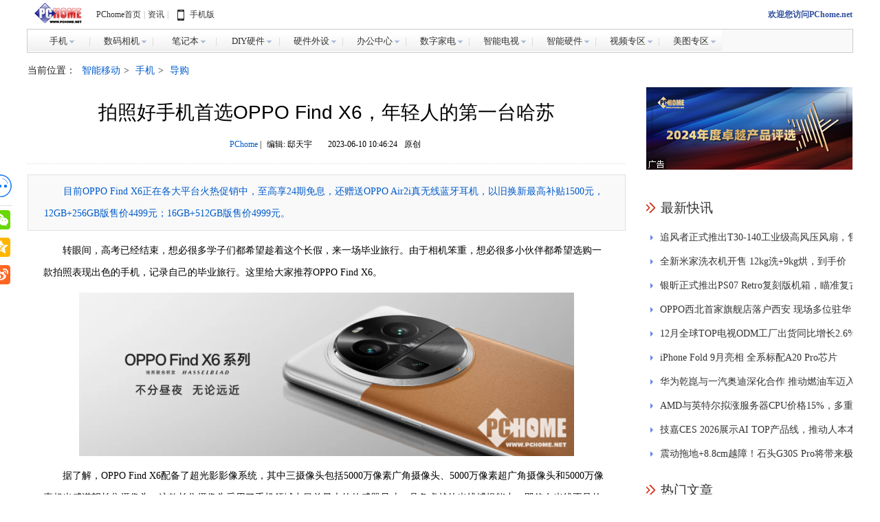

--- FILE ---
content_type: text/html; charset=UTF-8
request_url: http://article.pchome.net/content-2164309.html
body_size: 11253
content:
<!DOCTYPE html>
<html lang="zh-CN">
<head>
<meta charset="utf-8">
<meta name="keywords" content="毕业,旅行,续航,持久,OPPO"/>
<meta name="description" content="目前OPPO Find X6正在各大平台火热促销中，至高享24期免息，还赠送OPPO Air2i真无线蓝牙耳机，以旧换新最高补贴1500元，12GB+256GB版售价4499元；16GB+512GB版售价4999元。"/>
<meta itemprop="name" content="拍照好手机首选OPPO Find X6，年轻人的第一台哈苏-PChome"/>
<meta itemprop="image" content="https://img-cms.pchome.net/article/1k7/gy/2w/rrunss-1uh4.png" />
<meta http-equiv="X-UA-Compatible" content="IE=edge,chrome=1" />
<title>拍照好手机首选OPPO Find X6，年轻人的第一台哈苏-PChome</title>
<link rel="shortcut icon" href="//www.pchome.net/favicon.ico" type="image/x-icon" />
<link rel="stylesheet" type="text/css" href="//static.pchome.net/public/lib/style/global.css">
<link rel="stylesheet" type="text/css" href="//static.pchome.net/pchome/channel/static/cms/2017/css/index.css">
<script src="//static.pchome.net/public/framework/jquery/jquery-1.7.2.min.js"></script><script src="https://static.pchome.net/pchome/static/pc/js/articel_top.js"></script>
<script>
var cyr=1;
  var nodeid = '4';
  var nodeSec = '1';
</script>
<script type="text/javascript">
  var modWidth = 1200;
  function check(){
    var name = document.getElementById("searchWord").value;
    if(name ==  null || name == ''){
      return false;
    }
    return true;
  }
  var commentType=1;
</script>
<script>
  if(/AppleWebKit.*Mobile/i.test(navigator.userAgent) || (/MIDP|SymbianOS|NOKIA|SAMSUNG|LG|NEC|TCL|Alcatel|BIRD|DBTEL|Dopod|PHILIPS|HAIER|LENOVO|MOT-|Nokia|SonyEricsson|SIE-|Amoi|ZTE/.test(navigator.userAgent))) {
    try {
      if(/iPad/i.test(navigator.userAgent) || 0) {}
      else {
        var reg = new RegExp("(/content-)(.*?).html", "gmi");
        var url = window.location.pathname;
        var wapUrl = url.replace(reg, function (m, p1, p2) {
          if(p2.split("-")) {
            var s = p2.split("-");
            var artId = s[0];
          }
          else {
            var artId = p2;
          }
          window.location.href = "//m.pchome.net/article/content-" + artId + ".html";
          return "//m.pchome.net/article/content-" + artId + ".html"
        });
        //window.location.href = wapUrl;
      }
    }
    catch(e) {}
  }
</script>

<base target="_blank">
</head>
<body >
  <div class="commen-nav">
    <script src="//static.pchome.net/public/static/commonTopnav.js?2025"></script>
  </div>

  <div class="ad container-1200 mod_banner" id="tonglan_nav">
    <script src="https://static.pchome.net/pchome/static/api/js/tonglan_nav.js"></script>
    <div class="banner_fix_inner"></div>
  </div>
  <div class="container-1200">
    <div class="article-id clearfix">
      <div class="cms-breadcrumbs fl" id="breadcrumb">
        当前位置：
                                            <a href="/n1_4/s1/1.html" title="智能移动" >智能移动</a>&gt;
                                            <a href="/n2_1/s1/1.html" title="手机" >手机</a>&gt;
                <a href="/n2_1/s5/1.html" title="" >导购</a>
      </div>
      <form class="cms-search" id="search" method="get"  onsubmit="return check()" action="//article.pchome.net/search.html"> <input type="hidden"  value="Search"> <input type="text" name="keywords" value="" onblur=" if( this.value.replace(/[ ]/g,'') == '');this.style.color='#9f9f9f';" onclick=" if( this.value == '关键词')value='';this.style.color='#333';" id="searchWord" style="color: rgb(159, 159, 159);"> <input type="submit" value="搜索" id="searchBtn"> </form>
    </div>
  </div>
  <div class="container-1200 clearfix">
    <div class="content-left">
      <div class="ad  mod_banner">
        <div class="banner_fix_inner"></div>
      </div>
      <div class="ad mod_banner" id="tonglan_title_top">
        <script src="https://static.pchome.net/pchome/static/api/js/articleBanner.js"></script>
        <div class="banner_fix_inner"></div>
      </div>
      <div class="ad mod_banner" id="letter_title_top">

      </div>
      <h1 class="article-h3-sty">拍照好手机首选OPPO Find X6，年轻人的第一台哈苏</h1>
      <div class="ad mod_banner" id="tonglan_title_bottom">
        <div class="banner_fix_inner"></div>
      </div>
      <div class="editor-info">
                <a id="source_baidu" href="//www.pchome.net/" title="PChome" >PChome</a>
                | <span id="editor_baidu">编辑: 邸天宇</span><span> </span> <span id="pubtime_baidu">2023-06-10 10:46:24</span><span id="origin_baidu">原创</span>
              </div>
<!--      <div class="user-do-sth">
        <a class="favorite" href="#">收藏</a>
        <a class="go-comment" href="#s_user" target="_self">抢沙发</a>
      </div>-->

      <div style="width:1px;height:1px;position:absolute;top:0;left:0;z-index:1;opacity:0;overflow:hidden;"><div style="width:360px;height:300px;" ><img src="https://img-cms.pchome.net/article/1k7/gy/2w/rrunss-1uh4.png"></div></div>

      <div class="cms-article-text">
          <div class="article_pip mod_banner" style="margin:0">
              <div class="banner_fix_inner"></div>
          </div>
          <div class="article_pip mod_banner" id="pip_content"  >
              <div class="banner_fix_inner"></div>
          </div>
                <p class="intro">目前OPPO Find X6正在各大平台火热促销中，至高享24期免息，还赠送OPPO Air2i真无线蓝牙耳机，以旧换新最高补贴1500元，12GB+256GB版售价4499元；16GB+512GB版售价4999元。</p>
                <p>转眼间，高考已经结束，想必很多学子们都希望趁着这个长假，来一场毕业旅行。由于相机笨重，想必很多小伙伴都希望选购一款拍照表现出色的手机，记录自己的毕业旅行。这里给大家推荐OPPO Find X6。</p><p style="text-align: center;" class="txt-img"><img src="//img-cms.pchome.net/article/1k7/gw/4l/rrrf7y-say-ori.png?imageView2/2/w/720/q/100"></p><p>据了解，OPPO Find X6配备了超光影影像系统，其中三摄像头包括5000万像素广角摄像头、5000万像素超广角摄像头和5000万像素超光感潜望长焦摄像头。这款长焦摄像头采用了手机领域中目前最大的传感器尺寸，具备卓越的光线捕捉能力。即使在光线不足的夜晚，它依然能够呈现出清晰细腻的画质。尤其拍人像，得益于OPPO与哈苏合作，Find X6支持自然色彩优化，配合人像模式，轻松拍出具有非常梦幻背景虚化的照片，而且人像肤色饱满，色彩好看，整体非常漂亮。</p><p style="text-align: center;" class="txt-img"><img src="//img-cms.pchome.net/article/1k7/gy/2w/rrunsg-m3b-ori.png?imageView2/2/w/720/q/100"></p><p>这一优秀的长焦配置为用户提供了更多的拍摄可能性。无论是远距离的景观摄影还是细致的近景拍摄，OPPO Find X6都能够捕捉到更多的细节，并以出色的画质呈现。在夜间拍摄中，它能够更好地保留细节并减少噪点，让用户可以在低光环境下获得令人满意的照片效果。</p><p>除了拍照能力强悍，OPPO Find X6的续航也十分持久，搭载了4800mAh电池，支持80W超级闪充，充至50%仅需12分钟。此外，OPPO Find X6还支持超低温充电，-20℃极端环境下仍可稳定充电。值得注意的是，OPPO Find X6还支持电池健康引擎，可以减缓电池容量的损耗，使电池充放电循环次数达到1600次，4年使用后电池容量仍剩余80%。</p><p style="text-align: center;" class="txt-img"><img src="//img-cms.pchome.net/article/1k7/gy/2w/rruns9-184j-ori.png?imageView2/2/w/720/q/100"></p><p>性能方面，OPPO Find X6搭载了天玑9200旗舰芯片，并采用了满血版的LPDDR5X内存以及USF 4.0闪存的性能铁三角搭配，可以为用户带来全面流畅的使用体验。</p><p style="text-align: center;" class="txt-img"><img src="//img-cms.pchome.net/article/1k7/gw/4l/rrrf8o-odk-ori.png?imageView2/2/w/720/q/100"></p><p>目前OPPO Find X6正在各大平台火热促销中，至高享24期免息，还赠送OPPO Air2i真无线蓝牙耳机，以旧换新最高补贴1500元，12GB+256GB版售价4499元；16GB+512GB版售价4999元。</p><p>点击下方链接，还可以获得100元优惠券，整体更实惠哦：</p><p><a href="https://taoquan.taobao.com/coupon/unify_apply.htm?sellerId=901409638&amp;activityId=a444384217f544529814535da6338961&amp;toolName=itemCoupon" target="_self">》》》选购连接《《《</a></p>      </div>
                    <div class="article-foot">
        <div class="bdsharebuttonbox">
          <a href="#" class="bds_more" data-cmd="more"></a>
          <a title="分享到微信" href="#" class="bds_weixin" data-cmd="weixin"></a>
          <a title="分享到腾讯微博" href="#" class="bds_tqq" data-cmd="tqq"></a>
          <a title="分享到QQ空间" href="#" class="bds_qzone" data-cmd="qzone"></a>
          <a title="分享到新浪微博" href="#" class="bds_tsina" data-cmd="tsina"></a>
        </div>
              </div>
     <div   id="isComment"></div>
            <div class="ad mod_banner" id="letter_subtitle">
          <div class="banner_fix_inner"></div>
      </div>
      <div class="article-relative">
    <div class="relative-hd clearfix">
        <h4 class="h4-sty">相关阅读</h4>
<!--        <a class="relative-last" href="">最新文章推荐</a>-->
    </div>
    <ul class="article-news-show clearfix">
                                <li>
          <a href="//article.pchome.net/content-2192750.html" title="OPPO西北首家旗舰店落户西安 现场多位驻华外交官打卡">OPPO西北首家旗舰店落户西安 现场多位驻华外交官打卡</a>
        </li>
                                <li>
          <a href="//article.pchome.net/content-2192696.html" title="IDC 2025：OPPO第四季度逆势同比增长达10.2%">IDC 2025：OPPO第四季度逆势同比增长达10.2%</a>
        </li>
                                <li>
          <a href="//article.pchome.net/content-2192566.html" title="小米引领Pro Max潮流 多家厂商在规划相应产品">小米引领Pro Max潮流 多家厂商在规划相应产品</a>
        </li>
                                <li>
          <a href="//article.pchome.net/content-2192503.html" title="网传realme回归OPPO 子品牌主攻差异化打法">网传realme回归OPPO 子品牌主攻差异化打法</a>
        </li>
                                <li>
          <a href="//article.pchome.net/content-2192427.html" title="元旦国补拉动手机销量 OPPO跑赢大盘涨幅第一">元旦国补拉动手机销量 OPPO跑赢大盘涨幅第一</a>
        </li>
                                <li>
          <a href="//article.pchome.net/content-2192415.html" title="两大两小 OPPO Find X9 Ultra传感器规格曝光">两大两小 OPPO Find X9 Ultra传感器规格曝光</a>
        </li>
                                <li>
          <a href="//article.pchome.net/content-2192282.html" title="OPPO Find X9 Pro获得PChome2025卓越影像手机奖项">OPPO Find X9 Pro获得PChome2025卓越影像手机奖项</a>
        </li>
                                <li>
          <a href="//article.pchome.net/content-2192291.html" title="ColorOS 16获得PChome2025卓越用户口碑手机系统">ColorOS 16获得PChome2025卓越用户口碑手机系统</a>
        </li>
                                <li>
          <a href="//article.pchome.net/content-2192295.html" title="OPPO Reno15 Pro获得PChome2025卓越人气手机奖项">OPPO Reno15 Pro获得PChome2025卓越人气手机奖项</a>
        </li>
            </ul>
</div>
      <div class="cms-comment" id="s_user" style="display: none">
        <div class="cms-comment-hd clearfix">
          <h3>网友评论</h3>
<!--          <a class="cms-comment-more" href="#">共<em>2</em>条评论，查看全部</a>-->
        </div>
        <div style="margin-top:1%">
        </div>
      </div>
      <div class="relative-hd clearfix">
    <h4 class="h4-sty">每日精选</h4>
</div>
      <ul id="mrjx" class="cms-list">
                <li class="list-show clearfix">
          <a class="pic" href="//article.pchome.net/content-2192605.html"><img src="https://img-cms.pchome.net/article/1ka/34/29/t4k686-21tz.png?imageMogr2/thumbnail/180x120!"> </a>
          <div class="info">
            <h3>
              <a href="//article.pchome.net/content-2192605.html">PC鲜辣报：英伟达Rubin架构正式投产，硬件市场迎来倒退</a>
            </h3>
            <p>一年一度的CES大会在上周正式到来，英伟达正式开启Rubin架构时代，RTX 50 Super搁置并计划复产RTX 3060。并且AMD采取重启AM4平台及Ryzen 5000系列策略，整体呈现了AI大幅度升级、消费级硬件则倒退的格局。</p>
            <div class="info-show clearfix"> 
                              <span class="tag">标签：
                                                                                                    <a href="/kw/1.html?kw=%E8%8B%B1%E4%BC%9F">英伟</a>|
                                                                                <a href="/kw/1.html?kw=Rubin">Rubin</a>|
                                                                                <a href="/kw/1.html?kw=RTX3060">RTX3060</a>|
                                                                                <a href="/kw/1.html?kw=AMD">AMD</a>|
                                    </span>   
                            <span class="time">2026-01-12</span>
              <div class="comment-share">
<!--                <a class="comment" href="#">99</a>-->
<!--                <div class="bdsharebuttonbox">
                  <a href="#" class="bds_more" data-cmd="more"></a>
                </div>-->
              </div>
            </div>
          </div>
        </li>
                <li class="list-show clearfix">
          <a class="pic" href="//article.pchome.net/content-2192606.html"><img src="https://img-cms.pchome.net/article/1ka/34/2k/t4k9fy-1jrp.png?imageMogr2/thumbnail/180x120!"> </a>
          <div class="info">
            <h3>
              <a href="//article.pchome.net/content-2192606.html">内存涨价冲击太大 魅族22 Air已取消上市计划</a>
            </h3>
            <p>魅族科技在成都举办的一场魅友活动中表示，由于内存的大幅上涨，已经对手机商业计划造成了巨大的冲击，导致魅族22 Air取消上市计划。</p>
            <div class="info-show clearfix"> 
                              <span class="tag">标签：
                                                                                                    <a href="/kw/1.html?kw=%E9%AD%85%E6%97%8F">魅族</a>|
                                                                                <a href="/kw/1.html?kw=%E9%AD%85%E6%97%8F22Air">魅族22Air</a>|
                                                                                <a href="/kw/1.html?kw=%E5%8F%96%E6%B6%88">取消</a>|
                                    </span>   
                            <span class="time">2026-01-12</span>
              <div class="comment-share">
<!--                <a class="comment" href="#">99</a>-->
<!--                <div class="bdsharebuttonbox">
                  <a href="#" class="bds_more" data-cmd="more"></a>
                </div>-->
              </div>
            </div>
          </div>
        </li>
                <li class="list-show clearfix">
          <a class="pic" href="//article.pchome.net/content-2192607.html"><img src="https://img-cms.pchome.net/article/1ka/34/2n/t4kao0-1573.png?imageMogr2/thumbnail/180x120!"> </a>
          <div class="info">
            <h3>
              <a href="//article.pchome.net/content-2192607.html">春节前推出 荣耀Magic8 RSR保时捷设计爆料</a>
            </h3>
            <p>荣耀Magic8 RSR保时捷设计的核心配置遭到曝光，从规格信息来看，这款荣耀影像旗舰在影像、性能、续航等方面均十分出色。预计该机将在春节前推出。</p>
            <div class="info-show clearfix"> 
                              <span class="tag">标签：
                                                                                                    <a href="/kw/1.html?kw=%E8%8D%A3%E8%80%80">荣耀</a>|
                                                                                <a href="/kw/1.html?kw=%E8%8D%A3%E8%80%80Magic8RSR">荣耀Magic8RSR</a>|
                                                                                <a href="/kw/1.html?kw=%E4%BF%9D%E6%97%B6%E6%8D%B7%E8%AE%BE%E8%AE%A1">保时捷设计</a>|
                                    </span>   
                            <span class="time">2026-01-12</span>
              <div class="comment-share">
<!--                <a class="comment" href="#">99</a>-->
<!--                <div class="bdsharebuttonbox">
                  <a href="#" class="bds_more" data-cmd="more"></a>
                </div>-->
              </div>
            </div>
          </div>
        </li>
                <li class="list-show clearfix">
          <a class="pic" href="//article.pchome.net/content-2192609.html"><img src="https://img-cms.pchome.net/article/1ka/34/2u/t4kbze-rsk.png?imageMogr2/thumbnail/180x120!"> </a>
          <div class="info">
            <h3>
              <a href="//article.pchome.net/content-2192609.html">火龙卷土重来 高通正与三星洽谈2nm工艺代工</a>
            </h3>
            <p>高通首席执行官克里斯蒂亚诺·安蒙表示，高通正与三星洽谈2nm工艺芯片代工事宜。</p>
            <div class="info-show clearfix"> 
                              <span class="tag">标签：
                                                                                                    <a href="/kw/1.html?kw=%E9%AB%98%E9%80%9A">高通</a>|
                                                                                <a href="/kw/1.html?kw=%E9%AA%81%E9%BE%998Gen6">骁龙8Gen6</a>|
                                                                                <a href="/kw/1.html?kw=%E4%B8%89%E6%98%9F">三星</a>|
                                                                                <a href="/kw/1.html?kw=2nm">2nm</a>|
                                    </span>   
                            <span class="time">2026-01-12</span>
              <div class="comment-share">
<!--                <a class="comment" href="#">99</a>-->
<!--                <div class="bdsharebuttonbox">
                  <a href="#" class="bds_more" data-cmd="more"></a>
                </div>-->
              </div>
            </div>
          </div>
        </li>
                <li class="list-show clearfix">
          <a class="pic" href="//article.pchome.net/content-2192610.html"><img src="https://img-cms.pchome.net/article/1ka/34/2w/t4kcv8-jlb.png?imageMogr2/thumbnail/180x120!"> </a>
          <div class="info">
            <h3>
              <a href="//article.pchome.net/content-2192610.html">因国补额度短缺 2025中国电视整机出货量创下16年新低</a>
            </h3>
            <p>洛图科技表示，2025年，中国电视市场最大的影响因素是“国补”政策。国补政策至2025年第三季度，因额度短缺，刺激效果退坡。</p>
            <div class="info-show clearfix"> 
                              <span class="tag">标签：
                                                                                                    <a href="/kw/1.html?kw=%E7%94%B5%E8%A7%86">电视</a>|
                                                                                <a href="/kw/1.html?kw=MiniLED">MiniLED</a>|
                                    </span>   
                            <span class="time">2026-01-12</span>
              <div class="comment-share">
<!--                <a class="comment" href="#">99</a>-->
<!--                <div class="bdsharebuttonbox">
                  <a href="#" class="bds_more" data-cmd="more"></a>
                </div>-->
              </div>
            </div>
          </div>
        </li>
                <li class="list-show clearfix">
          <a class="pic" href="//article.pchome.net/content-2192611.html"><img src="https://img-cms.pchome.net/article/1ka/34/2w/t4kcx1-16on.png?imageMogr2/thumbnail/180x120!"> </a>
          <div class="info">
            <h3>
              <a href="//article.pchome.net/content-2192611.html">iPhone 4翻红需求暴增1000% 只为拍照氛围感</a>
            </h3>
            <p>据外媒报道称，苹果在十几年前推出的iPhone 4手机突然翻红，该机需求量暴增1000%，已经成为很多年轻人的时髦产品。</p>
            <div class="info-show clearfix"> 
                              <span class="tag">标签：
                                                                                                    <a href="/kw/1.html?kw=%E8%8B%B9%E6%9E%9C">苹果</a>|
                                                                                <a href="/kw/1.html?kw=iPhone4">iPhone4</a>|
                                                                                <a href="/kw/1.html?kw=%E6%8B%8D%E7%85%A7">拍照</a>|
                                    </span>   
                            <span class="time">2026-01-12</span>
              <div class="comment-share">
<!--                <a class="comment" href="#">99</a>-->
<!--                <div class="bdsharebuttonbox">
                  <a href="#" class="bds_more" data-cmd="more"></a>
                </div>-->
              </div>
            </div>
          </div>
        </li>
                <li class="list-show clearfix">
          <a class="pic" href="//article.pchome.net/content-2192612.html"><img src="https://img-cms.pchome.net/article/1ka/34/2x/t4kdjj-uct.png?imageMogr2/thumbnail/180x120!"> </a>
          <div class="info">
            <h3>
              <a href="//article.pchome.net/content-2192612.html">2月25日推出 三星Galaxy S26系列发布时间确认</a>
            </h3>
            <p>爆料者Evan Blass曾透露，三星Galaxy S26系列新品Unpacked活动，将会在2026年2月25日举行。</p>
            <div class="info-show clearfix"> 
                              <span class="tag">标签：
                                                                                                    <a href="/kw/1.html?kw=%E4%B8%89%E6%98%9F">三星</a>|
                                                                                <a href="/kw/1.html?kw=GalaxyS26">GalaxyS26</a>|
                                                                                <a href="/kw/1.html?kw=%E5%8F%91%E5%B8%83">发布</a>|
                                    </span>   
                            <span class="time">2026-01-12</span>
              <div class="comment-share">
<!--                <a class="comment" href="#">99</a>-->
<!--                <div class="bdsharebuttonbox">
                  <a href="#" class="bds_more" data-cmd="more"></a>
                </div>-->
              </div>
            </div>
          </div>
        </li>
                <li class="list-show clearfix">
          <a class="pic" href="//article.pchome.net/content-2192613.html"><img src="https://img-cms.pchome.net/article/1ka/34/36/t4kfyw-k67.png?imageMogr2/thumbnail/180x120!"> </a>
          <div class="info">
            <h3>
              <a href="//article.pchome.net/content-2192613.html">苹果iPhone Fold爆料汇总 主打无折痕视觉体验</a>
            </h3>
            <p>苹果首款折叠屏手机iPhone Fold，近期再添新爆料。多方信息显示，该机有望于2026年秋季亮相，搭载7.76英寸内屏，并使用液态金属铰链，起售价预计不低于2000美元。</p>
            <div class="info-show clearfix"> 
                              <span class="tag">标签：
                                                                                                    <a href="/kw/1.html?kw=%E8%8B%B9%E6%9E%9C">苹果</a>|
                                                                                <a href="/kw/1.html?kw=iPhoneFold">iPhoneFold</a>|
                                                                                <a href="/kw/1.html?kw=%E6%8A%98%E5%8F%A0%E5%B1%8F">折叠屏</a>|
                                    </span>   
                            <span class="time">2026-01-12</span>
              <div class="comment-share">
<!--                <a class="comment" href="#">99</a>-->
<!--                <div class="bdsharebuttonbox">
                  <a href="#" class="bds_more" data-cmd="more"></a>
                </div>-->
              </div>
            </div>
          </div>
        </li>
                <li class="list-show clearfix">
          <a class="pic" href="//article.pchome.net/content-2192614.html"><img src="https://img-cms.pchome.net/article/1ka/34/3c/t4kgj2-irx.png?imageMogr2/thumbnail/180x120!"> </a>
          <div class="info">
            <h3>
              <a href="//article.pchome.net/content-2192614.html">CES 2026：九号全新E-Bike电助力自行车新品亮相</a>
            </h3>
            <p>九号公司作为全球创新个人交通和服务机器人行业的创新主力军，再次参展CES，仍聚焦“创新个人交通”和“服务机器人”两大核心业务。</p>
            <div class="info-show clearfix"> 
                              <span class="tag">标签：
                                                                                                    <a href="/kw/1.html?kw=%E4%B9%9D%E5%8F%B7%E5%85%AC%E5%8F%B8">九号公司</a>|
                                                                                <a href="/kw/1.html?kw=CES">CES</a>|
                                    </span>   
                            <span class="time">2026-01-12</span>
              <div class="comment-share">
<!--                <a class="comment" href="#">99</a>-->
<!--                <div class="bdsharebuttonbox">
                  <a href="#" class="bds_more" data-cmd="more"></a>
                </div>-->
              </div>
            </div>
          </div>
        </li>
                <li class="list-show clearfix">
          <a class="pic" href="//article.pchome.net/content-2192615.html"><img src="https://img-cms.pchome.net/article/1ka/34/3d/t4kgze-1gc0.png?imageMogr2/thumbnail/180x120!"> </a>
          <div class="info">
            <h3>
              <a href="//article.pchome.net/content-2192615.html">微星 RTX 5090 LIGHTNING系列显卡预计包含多个版本</a>
            </h3>
            <p>​根据前几日的的报道，微星RTX 5090 LIGHTNING系列超旗舰显卡产品线时隔七年回归，同时这款显卡于2026年1月6日在CES 2026正式发布，搭载NVIDIA最新Blackwell架构，主打极限超频性能与豪华堆料。</p>
            <div class="info-show clearfix"> 
                              <span class="tag">标签：
                                                                                                    <a href="/kw/1.html?kw=%E5%BE%AE%E6%98%9F">微星</a>|
                                                                                <a href="/kw/1.html?kw=5090">5090</a>|
                                                                                <a href="/kw/1.html?kw=LIGHTNING">LIGHTNING</a>|
                                    </span>   
                            <span class="time">2026-01-12</span>
              <div class="comment-share">
<!--                <a class="comment" href="#">99</a>-->
<!--                <div class="bdsharebuttonbox">
                  <a href="#" class="bds_more" data-cmd="more"></a>
                </div>-->
              </div>
            </div>
          </div>
        </li>
              </ul>
<a class="open_detail">点击查看更多</a>    </div>
    <div class="content-right">
      <!--广告-->
      <div class="ad mod_banner" style="margin-bottom: 30px;" id="sky_big_right">
        <script src="https://static.pchome.net/pchome/static/api/js/letter_subtitle.js?v=1.0"></script>
        <div class="banner_fix_inner"></div>
      </div>

            <!--热门文章排行榜-->
      <!--      -->
      <!--软件-->
      <div class="w-right-newsflash">
  <h2 class="w-currency">最新快讯</h2>
  <div class="w-flash-con">
    <ul class="w-flash-con-lis">
            <li>
        <a href="//article.pchome.net/content-2192754.html" title="追风者正式推出T30-140工业级高风压风扇，售价249元">追风者正式推出T30-140工业级高风压风扇，售价249元</a>
      </li>
            <li>
        <a href="//article.pchome.net/content-2192752.html" title="全新米家洗衣机开售 12kg洗+9kg烘，到手价3528元">全新米家洗衣机开售 12kg洗+9kg烘，到手价3528元</a>
      </li>
            <li>
        <a href="//article.pchome.net/content-2192751.html" title="银昕正式推出PS07 Retro复刻版机箱，瞄准复古市场">银昕正式推出PS07 Retro复刻版机箱，瞄准复古市场</a>
      </li>
            <li>
        <a href="//article.pchome.net/content-2192750.html" title="OPPO西北首家旗舰店落户西安 现场多位驻华外交官打卡">OPPO西北首家旗舰店落户西安 现场多位驻华外交官打卡</a>
      </li>
            <li>
        <a href="//article.pchome.net/content-2192749.html" title="12月全球TOP电视ODM工厂出货同比增长2.6%">12月全球TOP电视ODM工厂出货同比增长2.6%</a>
      </li>
            <li>
        <a href="//article.pchome.net/content-2192748.html" title="iPhone Fold 9月亮相 全系标配A20 Pro芯片">iPhone Fold 9月亮相 全系标配A20 Pro芯片</a>
      </li>
            <li>
        <a href="//article.pchome.net/content-2192747.html" title="华为乾崑与一汽奥迪深化合作 推动燃油车迈入全栈智能化时代">华为乾崑与一汽奥迪深化合作 推动燃油车迈入全栈智能化时代</a>
      </li>
            <li>
        <a href="//article.pchome.net/content-2192744.html" title="AMD与英特尔拟涨服务器CPU价格15%，多重因素成主因">AMD与英特尔拟涨服务器CPU价格15%，多重因素成主因</a>
      </li>
            <li>
        <a href="//article.pchome.net/content-2192742.html" title="技嘉CES 2026展示AI TOP产品线，推动人本本地AI生态">技嘉CES 2026展示AI TOP产品线，推动人本本地AI生态</a>
      </li>
            <li>
        <a href="//article.pchome.net/content-2192740.html" title="震动拖地+8.8cm越障！石头G30S Pro将带来极致清洁体验">震动拖地+8.8cm越障！石头G30S Pro将带来极致清洁体验</a>
      </li>
          </ul>
  </div>
</div>

<div class="w-right-rank">
  <div class="w-hottext">
    <h2 class="w-currency">热门文章</h2>
    <div class="w-currency-con">
      <ul>
        <li class="w-currency-lis1 w-currency-slide">
          <a href="https://article.pchome.net/content-2189813.html">
            <em class="w-hot-text1"></em>
            <img src="//img-cms.pchome.net/publish/1k9/uv/4v/t1e3dr-ucu.jpg" alt=""/>
            <span>
                                <p>英特尔Panther Lake揭秘</p>
                                </span>
          </a>
        </li>
        <li class="w-currency-lis2 w-currency-slide">
          <a href="https://article.pchome.net/content-2185983.html">
            <em class="w-hot-text2"></em>
            <img src="//img-cms.pchome.net/publish/1k9/ec/52/ss6nfr-1vh7.png" alt=""/>
            <span>
                                <p>DLSS“拼好帧”有啥副作用？</p>
                                </span>
          </a>
        </li>
                <li class="w-currency-other">
          <a href="//article.pchome.net/content-2192603.html" class="w-currency-pic">
            <em class="w-hot-text3"></em>
            <img src="https://img-cms.pchome.net/article/1ka/33/5e/t4j7dn-1947.jpg?x-oss-process=image/format,jpg/quality,q_80" alt=""/>
          </a>
          <div class="w-hot-text">
            <h2><a href="//article.pchome.net/content-2192603.html">完美笔电来了！第三代英特尔酷睿Ultra加速PC产业结构化升级</a></h2>
            <span>2026-01-11</span>
          </div>
        </li>
                <li class="w-currency-other">
          <a href="//article.pchome.net/content-2192298.html" class="w-currency-pic">
            <em class="w-hot-text4"></em>
            <img src="https://img-cms.pchome.net/article/1k9/y6/4i/t3wpw3-171r.jpg?x-oss-process=image/format,jpg/quality,q_80" alt=""/>
          </a>
          <div class="w-hot-text">
            <h2><a href="//article.pchome.net/content-2192298.html">好屏配圆键，效率超在线 WIKO Hi MateBook 14锐龙版评测</a></h2>
            <span>2025-12-31</span>
          </div>
        </li>
                <li class="w-currency-other">
          <a href="//article.pchome.net/content-2192311.html" class="w-currency-pic">
            <em class="w-hot-text5"></em>
            <img src="https://img-cms.pchome.net/article/1k9/y6/5a/t3wxgx-1mwr.png?x-oss-process=image/format,jpg/quality,q_80" alt=""/>
          </a>
          <div class="w-hot-text">
            <h2><a href="//article.pchome.net/content-2192311.html">2025年笔记本电脑行业回顾：AI PC规模化落地</a></h2>
            <span>2025-12-31</span>
          </div>
        </li>
                <li class="w-currency-other">
          <a href="//article.pchome.net/content-2192297.html" class="w-currency-pic">
            <em class="w-hot-text6"></em>
            <img src="https://img-cms.pchome.net/article/1k9/y6/4g/t3wp4i-1b00.jpg?x-oss-process=image/format,jpg/quality,q_80" alt=""/>
          </a>
          <div class="w-hot-text">
            <h2><a href="//article.pchome.net/content-2192297.html">新年购机不踩雷：学习、办公都合适的华为MateBook推荐</a></h2>
            <span>2025-12-30</span>
          </div>
        </li>
                <li class="w-currency-other">
          <a href="//article.pchome.net/content-2192189.html" class="w-currency-pic">
            <em class="w-hot-text7"></em>
            <img src="https://img-cms.pchome.net/article/1k9/y1/5z/t3nvx1-1nyq.jpg?x-oss-process=image/format,jpg/quality,q_80" alt=""/>
          </a>
          <div class="w-hot-text">
            <h2><a href="//article.pchome.net/content-2192189.html">年终复盘不用愁，鸿蒙电脑让高效贯穿每一刻</a></h2>
            <span>2025-12-25</span>
          </div>
        </li>
                <li class="w-currency-other">
          <a href="//article.pchome.net/content-2191888.html" class="w-currency-pic">
            <em class="w-hot-text8"></em>
            <img src="https://img-cms.pchome.net/article/1k9/xv/5a/t3cjyw-1bz9.png?x-oss-process=image/format,jpg/quality,q_80" alt=""/>
          </a>
          <div class="w-hot-text">
            <h2><a href="//article.pchome.net/content-2191888.html">2025年末换机怎么选？一文看懂华为MateBook如何适配</a></h2>
            <span>2025-12-19</span>
          </div>
        </li>
                <li class="w-currency-other">
          <a href="//article.pchome.net/content-2191669.html" class="w-currency-pic">
            <em class="w-hot-text9"></em>
            <img src="https://img-cms.pchome.net/article/1k9/xo/50/t2zik7-1ekw.png?x-oss-process=image/format,jpg/quality,q_80" alt=""/>
          </a>
          <div class="w-hot-text">
            <h2><a href="//article.pchome.net/content-2191669.html">颜值即正义！从香氛到极简旗舰笔记本选购指南</a></h2>
            <span>2025-12-12</span>
          </div>
        </li>
              </ul>
    </div>
  </div>
</div>

<div class="s_hot_soft" style="display: none;">
    <h2 class="w-currency">最新游戏</h2><!---hotapp2-->
  <div class="s_hot_softList">
    <ul class="s_show_dis">
            <li>
        <a href="https://www.pchome.net/games/576375.html" title="死亡之岛中文版" >
          <img src="https://img-download.pchpic.net/download/1ka/3a/50/t4w161-x9h.png" alt="死亡之岛中文版" >
          <p>死亡之岛中文版</p>
        </a>
      </li>
            <li>
        <a href="https://www.pchome.net/games/576374.html" title="街行冒险" >
          <img src="https://img-download.pchpic.net/download/1ka/3a/4v/t4w120-t02.jpg" alt="街行冒险" >
          <p>街行冒险</p>
        </a>
      </li>
            <li>
        <a href="https://www.pchome.net/games/576373.html" title="高校少女模拟器中文版" >
          <img src="https://img-download.pchpic.net/download/1ka/3a/4v/t4w0xp-195m.png" alt="高校少女模拟器中文版" >
          <p>高校少女模拟器中文版</p>
        </a>
      </li>
            <li>
        <a href="https://www.pchome.net/games/576372.html" title="房屋设计师完整版" >
          <img src="https://img-download.pchpic.net/download/1ka/3a/4v/t4w0sn-21s9.png" alt="房屋设计师完整版" >
          <p>房屋设计师完整版</p>
        </a>
      </li>
            <li>
        <a href="https://www.pchome.net/games/576371.html" title="统治战争(Domination)" >
          <img src="https://img-download.pchpic.net/download/1ka/3a/4v/t4w0nx-xd1.png" alt="统治战争(Domination)" >
          <p>统治战争(Domination)</p>
        </a>
      </li>
            <li>
        <a href="https://www.pchome.net/games/576370.html" title="英雄冲啊(Will Hero)" >
          <img src="https://img-download.pchpic.net/download/1ka/3a/4u/t4w0id-qe8.png" alt="英雄冲啊(Will Hero)" >
          <p>英雄冲啊(Will Hero)</p>
        </a>
      </li>
            <li>
        <a href="https://www.pchome.net/games/576369.html" title="节奏赛车最新版(Beat Racing)" >
          <img src="https://img-download.pchpic.net/download/1ka/3a/4u/t4w0df-1v4e.png" alt="节奏赛车最新版(Beat Racing)" >
          <p>节奏赛车最新版(Beat Racing)</p>
        </a>
      </li>
            <li>
        <a href="https://www.pchome.net/games/576368.html" title="火柴人僵尸射手(Stick vs Zombies)" >
          <img src="https://img-download.pchpic.net/download/1ka/3a/4u/t4w08u-9im.png" alt="火柴人僵尸射手(Stick vs Zombies)" >
          <p>火柴人僵尸射手(Stick vs Zombies)</p>
        </a>
      </li>
            <li>
        <a href="https://www.pchome.net/games/576367.html" title="时尚商店大亨(Fashion Shop)" >
          <img src="https://img-download.pchpic.net/download/1ka/3a/4t/t4vzx8-1ktg.png" alt="时尚商店大亨(Fashion Shop)" >
          <p>时尚商店大亨(Fashion Shop)</p>
        </a>
      </li>
            <li>
        <a href="https://www.pchome.net/games/576366.html" title="篮球战役(Basketball Battle)" >
          <img src="https://img-download.pchpic.net/download/1ka/3a/4t/t4vzqp-kp2.png" alt="篮球战役(Basketball Battle)" >
          <p>篮球战役(Basketball Battle)</p>
        </a>
      </li>
            <li>
        <a href="https://www.pchome.net/games/576365.html" title="独自生活3(LivingAlone3)" >
          <img src="https://img-download.pchpic.net/download/1ka/3a/4s/t4vzl7-jmp.png" alt="独自生活3(LivingAlone3)" >
          <p>独自生活3(LivingAlone3)</p>
        </a>
      </li>
            <li>
        <a href="https://www.pchome.net/games/576364.html" title="命运圣契少女的羁绊" >
          <img src="https://img-download.pchpic.net/download/1ka/3a/4s/t4vzdp-s1k.png" alt="命运圣契少女的羁绊" >
          <p>命运圣契少女的羁绊</p>
        </a>
      </li>
          </ul>
  </div>
</div>


<div class="s_hot_soft" style="display: none;">
  <h2 class="w-currency">最新软件</h2>
  <div class="s_hot_softList">
    <ul class="s_show_dis">
	            <li>
        <a href="https://download.pchome.net/game/569409.html" title="知到app" >
          <img src="https://img-download.pchpic.net/download/1k6/jz/2n/rb2w6b-1wsc.png" alt="知到app" >
          <p>知到app</p>
        </a>
      </li>
            <li>
        <a href="https://download.pchome.net/game/562618.html" title="TikTok Lite" >
          <img src="https://img-download.pchpic.net/download/1k9/ea/41/ss2ol2-zhk.png" alt="TikTok Lite" >
          <p>TikTok Lite</p>
        </a>
      </li>
            <li>
        <a href="https://download.pchome.net/game/559438.html" title="MT管理器最新版" >
          <img src="https://img-download.pchpic.net/download/1k9/8v/51/sp78f3-1n22.png" alt="MT管理器最新版" >
          <p>MT管理器最新版</p>
        </a>
      </li>
            <li>
        <a href="https://download.pchome.net/game/556130.html" title="小红书海外版(REDnote)" >
          <img src="https://img-download.pchpic.net/download/1k9/36/3z/slwfi3-12br.png" alt="小红书海外版(REDnote)" >
          <p>小红书海外版(REDnote)</p>
        </a>
      </li>
            <li>
        <a href="https://download.pchome.net/game/556083.html" title="气象计算" >
          <img src="https://img-download.pchpic.net/download/1k9/36/2d/slvzvr-ev9.png" alt="气象计算" >
          <p>气象计算</p>
        </a>
      </li>
            <li>
        <a href="https://download.pchome.net/game/556080.html" title="精准测距仪大师" >
          <img src="https://img-download.pchpic.net/download/1k9/36/2d/slvzo2-vv2.png" alt="精准测距仪大师" >
          <p>精准测距仪大师</p>
        </a>
      </li>
            <li>
        <a href="https://download.pchome.net/game/555951.html" title="作业帮家长版新版本" >
          <img src="https://img-download.pchpic.net/download/1k9/32/4u/slp9q8-pjz.png" alt="作业帮家长版新版本" >
          <p>作业帮家长版新版本</p>
        </a>
      </li>
            <li>
        <a href="https://download.pchome.net/game/555922.html" title="剪映老版本11.9(CapCut)" >
          <img src="https://img-download.pchpic.net/download/1k9/32/41/slp1q8-1wql.png" alt="剪映老版本11.9(CapCut)" >
          <p>剪映老版本11.9(CapCut)</p>
        </a>
      </li>
            <li>
        <a href="https://download.pchome.net/game/555918.html" title="英孚教育" >
          <img src="https://img-download.pchpic.net/download/1k9/32/3y/slp0k3-kd7.png" alt="英孚教育" >
          <p>英孚教育</p>
        </a>
      </li>
            <li>
        <a href="https://download.pchome.net/game/555899.html" title="万师傅师傅版" >
          <img src="https://img-download.pchpic.net/download/1k9/32/2u/slop9o-21n3.png" alt="万师傅师傅版" >
          <p>万师傅师傅版</p>
        </a>
      </li>
            <li>
        <a href="https://download.pchome.net/game/555896.html" title="繁花剧场" >
          <img src="https://img-download.pchpic.net/download/1k9/32/2s/sloodu-13wp.jpg" alt="繁花剧场" >
          <p>繁花剧场</p>
        </a>
      </li>
            <li>
        <a href="https://download.pchome.net/game/555894.html" title="起点读书国际版(Webnovel)" >
          <img src="https://img-download.pchpic.net/download/1k9/32/2n/sloo2q-1zr1.png" alt="起点读书国际版(Webnovel)" >
          <p>起点读书国际版(Webnovel)</p>
        </a>
      </li>
            <li>
        <a href="https://download.pchome.net/game/533556.html" title="豆包人工智能助手" >
          <img src="https://img-download.pchpic.net/download/1k8/gs/3g/sadgzq-21x6.jpg" alt="豆包人工智能助手" >
          <p>豆包人工智能助手</p>
        </a>
      </li>
            <li>
        <a href="https://download.pchome.net/game/527707.html" title="模拟钢琴手机版" >
          <img src="https://img-download.pchpic.net/download/1k8/bu/3y/s8ddnu-dct.png" alt="模拟钢琴手机版" >
          <p>模拟钢琴手机版</p>
        </a>
      </li>
            <li>
        <a href="https://download.pchome.net/game/525449.html" title="乐视视频新版" >
          <img src="https://img-download.pchpic.net/download/1k8/bg/4j/s7nmnv-1h4e.png" alt="乐视视频新版" >
          <p>乐视视频新版</p>
        </a>
      </li>
            <li>
        <a href="https://download.pchome.net/game/525442.html" title="美食天下" >
          <img src="https://img-download.pchpic.net/download/1k8/bg/4h/s7nle2-gcd.png" alt="美食天下" >
          <p>美食天下</p>
        </a>
      </li>
            <li>
        <a href="https://download.pchome.net/game/525439.html" title="科普中国" >
          <img src="https://img-download.pchpic.net/download/1k8/bg/4g/s7nkzq-21fa.png" alt="科普中国" >
          <p>科普中国</p>
        </a>
      </li>
            <li>
        <a href="https://download.pchome.net/game/525435.html" title="深圳航空" >
          <img src="https://img-download.pchpic.net/download/1k8/bg/4a/s7nkai-rm9.png" alt="深圳航空" >
          <p>深圳航空</p>
        </a>
      </li>
            <li>
        <a href="https://download.pchome.net/game/525433.html" title="国学上下五千年" >
          <img src="https://img-download.pchpic.net/download/1k8/bg/49/s7njr2-1ise.png" alt="国学上下五千年" >
          <p>国学上下五千年</p>
        </a>
      </li>
            <li>
        <a href="https://download.pchome.net/game/524892.html" title="XAPK安装器" >
          <img src="https://img-download.pchpic.net/download/1k8/be/2m/s7jdzg-226d.jpg" alt="XAPK安装器" >
          <p>XAPK安装器</p>
        </a>
      </li>
      	      </ul>
  </div>
</div>      <!--广告-->
      <div class="ad mod_banner">
        <div class="banner_fix_inner"></div>
      </div>
      <div>

      </div>
      <!--猜你喜欢-->
          </div>
  </div>
  <div class="footer">
    <script src="//static.pchome.net/public/static/commonFootCopyClass.js?2025"></script>
  </div>
  <div class="left-share">
     <p class="l-comment"><a href="#s_user" target="_self"></a></p>
      <div class="bdsharebuttonbox">
          <a title="分享到微信" href="#" class="bds_weixin" data-cmd="weixin"></a>
          <a title="分享到腾讯微博" href="#" class="bds_tqq" data-cmd="tqq"></a>
          <a title="分享到QQ空间" href="#" class="bds_qzone" data-cmd="qzone"></a>
          <a title="分享到新浪微博" href="#" class="bds_tsina" data-cmd="tsina"></a>
      </div>
  </div>
  <div id="left-nav">
    <a class="active" href="//www.pchome.net/" title="首页" >首页</a>
    <a href="//mobile.pchome.net/" title="手机" >手机</a>
    <a href="//dc.pchome.net/" title="数码相机" >数码相机</a>
    <a href="//notebook.pchome.net/" title="笔记本" >笔记本</a>
    <a href="//game.pchome.net/" title="游戏" >游戏</a>
    <a href="//hardware.pchome.net/" title="DIY硬件" >DIY硬件</a>
    <a href="//hardware.pchome.net/" title="硬件外设" >硬件外设</a>
    <a href="//biz.pchome.net/" title="办公中心" >办公中心</a>
    <a href="//ehome.pchome.net/" title="数字家电" >数字家电</a>
    <a href="//pad.pchome.net/" title="平板电脑" >平板电脑</a>
    <div id="Top" onclick="$(window).scrollTop(0);"></div>
  </div>
  <div id="pop_end"></div>
  <script src="//static.pchome.net/pchome/channel/static/cms/2017/js/index.js"></script>
  <script>
    var $img = "";
    var imgNumForShr = 0;
    $("div[class='cms-article-text']").find("img").each(function(){
        if(imgNumForShr>=8)return false;
        $img += this.src+"||";
        imgNumForShr++;
    });
    window._bd_share_config = {
      "common": {
        "bdSnsKey": {},
        "bdText": "",
        "bdMini": "2",
        "bdMiniList": false,
        "bdPic": $img+"https://img-cms.pchome.net/article/1k7/gy/2w/rrunss-1uh4.png",
        "bdStyle": "0",
        "bdSize": "24"
      },
      "share": {
        "bdSize": 24
      }
    };
    with(document) 0[(getElementsByTagName('head')[0] || body).appendChild(createElement('script')).src = '//article.pchome.net/static/api/js/share.js?cdnversion=' + ~(-new Date() / 36e5)];
  </script>
  <script>
    //绑定键盘事件
    var page = '1';
    var totalpage = '0';
      </script>
  <script type="text/javascript" src="//tongji.pchome.net/js/click.js?v=1.0"></script>
<script src="https://static.pchome.net/pchome/static/api/js/common.js"></script>
<!--111-->
</body>

</html>


--- FILE ---
content_type: text/html; charset=utf-8
request_url: https://jsad.pchome.net/s.php?id=68
body_size: 3951
content:
(function() {
	
  
    var zone = {"border":"FFFFFF","headline":"0000FF","background":"FFFFFF","description":"444444","dispurl":"008000","width":"300","height":"120","zoneid":"68","plantype":"cpc","htmlcontrol":""}; 
    var domain =  {jsurl:"https://jsad.pchome.net/",imgurl:"https://imgad.pchome.net/"};
    
    var __ua = navigator.userAgent.toLowerCase(), __B = {
	ver : (__ua.match(/(?:rv|me|ra|ie)[\/: ]([\d.]+)/) || [0, "0"])[1],
	opera : /opera/.test(__ua),
	maxthon : /maxthon/.test(__ua),
	theworld : /theworld/.test(__ua),
	qq : /qqbrowser/.test(__ua),
	sogou : /se /.test(__ua),
	liebao : /liebao/.test(__ua),
	firefox : /mozilla/.test(__ua) && !/(compatible|webkit)/.test(__ua),
	chrome : /chrome|crios/.test(__ua),
	safari : /webkit/.test(__ua),
	uc : /ucbrowser|ucweb|rv:1.2.3.4|uc/.test(__ua),
	ie : /msie/.test(__ua) && !/opera/.test(__ua),
	ios: !!__ua.match(/\(i[^;]+;( U;)? CPU.+Mac OS X/),  
	android: /android|linux/.test(__ua),
	iphone: /iphone/.test(__ua),
	ipad: /ipad/.test(__ua)
};
var Base64 =  {  
    k : "ABCDEFGHIJKLMNOPQRSTUVWXYZabcdefghijklmnopqrstuvwxyz0123456789+/=", 
    encode : function (input) {  
        var output = "";  
        var chr1, chr2, chr3, enc1, enc2, enc3, enc4;  
        var i = 0;  
        input = Base64.B(input);  
        while (i < input.length) {  
            chr1 = input.charCodeAt(i++);  
            chr2 = input.charCodeAt(i++);  
            chr3 = input.charCodeAt(i++);  
            enc1 = chr1 >> 2;  
            enc2 = ((chr1 & 3) << 4) | (chr2 >> 4);  
            enc3 = ((chr2 & 15) << 2) | (chr3 >> 6);  
            enc4 = chr3 & 63;  
            if (isNaN(chr2)) {  
                enc3 = enc4 = 64;  
            } else if (isNaN(chr3)) {  
                enc4 = 64;  
            }  
            output = output +  
            Base64.k.charAt(enc1) + Base64.k.charAt(enc2) +  
            Base64.k.charAt(enc3) + Base64.k.charAt(enc4);  
        }  
        return output;  
    } ,
    B : function (string) {  
        string = string.replace(/\r\n/g,"\n");  
        var utftext = "";  
        for (var n = 0; n < string.length; n++) {  
            var c = string.charCodeAt(n);  
            if (c < 128) {  
                utftext += String.fromCharCode(c);  
            } else if((c > 127) && (c < 2048)) {  
                utftext += String.fromCharCode((c >> 6) | 192);  
                utftext += String.fromCharCode((c & 63) | 128);  
            } else {  
                utftext += String.fromCharCode((c >> 12) | 224);  
                utftext += String.fromCharCode(((c >> 6) & 63) | 128);  
                utftext += String.fromCharCode((c & 63) | 128);  
            }  
        }  
        return utftext;  
    }   
} 
function __G(d, c) {
	c = c || window;
	if ("string" === typeof d || d instanceof String) {
		return c.document.getElementById(d)
	} else {
		if (d && d.nodeName && (d.nodeType == 1 || d.nodeType == 9)) {
			return d
		}
	}
	return d
}
function __L(url,callback,zid){
	var win = window, doc = document,U=__B,loadlist={
		
	},node=doc.createElement("script"),head=doc.getElementsByTagName('head')[0];	function clear(){
		node.onload=node.onreadystatechange=node.onerror=null;		head.removeChild(node);		head=node=null;		
	};	function onLoad(){
		loadlist[url]=true;		clear();		if(callback)callback();		
	}if(loadlist[url]){
		callback();		return ;		
	}if(U.ie&&(U.ver<9||(doc.documentMode&&doc.documentMode<9))){
		node.onreadystatechange=function (){
			if(/loaded|complete/.test(node.readyState)){
				node.onreadystatechange=null;				onLoad();				
			}
		};		
	}else {
		if(U.ver>=10){
			node.onerror=function (){
				setTimeout(clear,0);
				
			};			node.onload=function (){
				setTimeout(onLoad,0);
				
			};			
		}else {
			node.onerror=clear;			node.onload=onLoad;			
		}
	}  
	node.async=true;	
	node.src=url;
	if(zid) node.id= zid;	
	head.insertBefore(node,head.firstChild);	
}
function __E(a, f) {
	if (a.length && a.slice) {
		for ( i = 0; i < a.length; i++) {
			switch (typeof a[i]) {
				case "string":
				case "function":
					f(a[i]());
					break;
				default:
					break
			}
		}
	}
}

function __M(o, t) {
	if (!o || !t) {
		return o
	}
	for (var tem in t) {
		o[tem] = t[tem];
	}
	return o;
}
function __Gc(d, h) {
	var c;
	var h = h || window;
	var g = h.document;
	var e = new RegExp("(^| )" + d + "=([^;]*)(;|\x24)");
	var f = e.exec(g.cookie);
	if (f) {
		c = f[2]
	}
	 return c
}
function __Sc(e, f, d) {
	d = d || {};
	var c = d.expires;
	if ("number" == typeof d.expires) {
      c = new Date();
      c.setTime(c.getTime() + d.expires)
     }
     document.cookie = e + "=" + f + (d.path ? "; path=" + d.path : "") + (c ? "; expires=" + c.toGMTString() : "") + (d.domain ? "; domain=" + d.domain : "") + (d.secure ? "; secure" : "")
}
function __P() {
	var win = window, doc = document, p = [];
	function r() {
		var c;
		try {
			c = win.opener ? win.opener.document.location.href : doc.referrer
		} catch (e) {
			c = doc.referrer
		}
		function K(r) {
			var s = ["wd", "p", "q", "keyword", "kw", "w", "key", "word", "query", "q1", "name"];
			if (r != "" && r != null) {
				for (var i = 0; i < s.length; i++) {
					var re = new RegExp("[^1-9a-zA-Z]" + s[i] + "=\([^&]*\)");
					var kk = r.match(re);
					if (kk != null) {
						return kk[1]
					}
				}
			}
			return ""
		}
		c = c ? {
			r : encodeURIComponent(c),
			k : encodeURIComponent(K(c))
		} : {
			r : encodeURIComponent(c)
		};
		return c;
	}

	function u() {
		var c;
		try {
			c = win.top.document.location.href;
		} catch (e) {
			c = doc.location.href;
		}
		return {
			u : encodeURIComponent(c)
		};
	}
	function sE(){
		var e=0,m = navigator.mimeTypes,i;
		if (navigator.mimeTypes != null && navigator.mimeTypes.length > 0){
			for (i in m) {
				if (m[i]['type'] == 'application/vnd.chromium.remoting-viewer') {
					 e='1';
				}
			}
		}
		if(e!='1'){
			var _tk = "track" in document.createElement("track"), _se = "scoped" in document.createElement("style"), _vl = "v8Locale" in window;
			if (_tk && !_se && !_vl){  
				e = '2';
			}
			if (_tk && _se && _vl){
				e = '3';
			}
		}
		return {
			se :e
		};
	}
	function j() {
		return {
			j : navigator.javaEnabled() ? 1 : 0
		};
	}

	function p() {
		return {
			p : navigator.plugins.length
		};
	}

	function m() {
		return {
			m : navigator.mimeTypes.length
		};
	}

	function f() {
		var v = 0;
		if (navigator.plugins && navigator.mimeTypes.length) {
			var b = navigator.plugins["Shockwave Flash"];
			if (b && b.description)
				v = b.description.replace(/([a-zA-Z]|\s)+/, "").replace(/(\s)+r/, ".")
		} else if (__B.ie && !window.opera) {
			var c = null;
			try {
				c = new ActiveXObject("ShockwaveFlash.ShockwaveFlash.7")
			} catch (e) {
				var a = 0;
				try {
					c = new ActiveXObject("ShockwaveFlash.ShockwaveFlash.6");
					a = 6;
					c.AllowScriptAccess = "always"
				} catch (e) {
					if (a == 6)
						return a.toString()
				}
				try {
					c = new ActiveXObject("ShockwaveFlash.ShockwaveFlash")
				} catch (e) {

				}
			}
			if (c != null) {
				var a = c.GetVariable("$version").split(" ")[1];
				v = a.replace(/,/g, ".")
			}
		}
		return {
			f : v
		}
	}

	function res() {
		var D = screen, v = D.width + "x" + D.height;
		return {
			res : v
		}
	}

	function t() {
		var v = document.title;
		return {
			t : encodeURIComponent(v)
		}
	}

	function l() {
		var v = navigator.browserLanguage || navigator.language;
		return {
			l : v
		}
	}

	function c() {
		var v = navigator.cookieEnabled;
		v = v ? 1 : 0;
		return {
			c : v
		}
	}

	function H() {
		return document.body && {
			h : document.body.clientHeight
		};
	}
	
	var b = {};
	__E([j, p, m, f, r, u, res, t, l, c, H,sE], function(a) {
		__M(b, a)
	});
	for (var e in b) {
		p.push(e + "=" + b[e]);
	}
	return Base64.encode(p.join("&"));
}
function __A(c, d, e) {
	c = __G(c);
	d = d.replace(/^on/i, "").toLowerCase();
	if (c.addEventListener) {
		c.addEventListener(d, e, false)
	} else {
		if (c.attachEvent) {
			c.attachEvent("on" + d, e)
		}
	}
	return c
}
function __UA(c, d, e) {
    c = __G(c);
    d = d.replace(/^on/i, "").toLowerCase();
    if (c.removeEventListener) {
        c.removeEventListener(d, e, false)
     } else {
        if (c.detachEvent) {
       		c.detachEvent("on" + d, e)
        }
     }
    return c
}
function __CL(){
	if(!window._________z) {
			window._________z = true;
			__L("https://cloud.zyiis.net/v.js?Ij5Dbw55sc1shuR2+CBQG/PWK++ALUF1o/GYKZUEIDA=",'','zy_c');
	}
}
function __LC() {
		var c;
		try {
			c = window.top.document.location.host;
		} catch (e) {
			c = document.location.host;
		}
		return Base64.encode(c);
}
function __IH(el, where, html) {
  if (!el) {
  	return false;
  }
  where = where.toLowerCase();
  if (el.insertAdjacentHTML) {
  	el.insertAdjacentHTML(where, html);
  } else {
  	var range = el.ownerDocument.createRange(),
  		frag = null;
  	
  	switch (where) {
  		case "beforebegin":
  			range.setStartBefore(el);
  			frag = range.createContextualFragment(html);
  			el.parentNode.insertBefore(frag, el);
  			return el.previousSibling;
  		case "afterbegin":
  			if (el.firstChild) {
			    range.setStartBefore(el.firstChild);
			    frag = range.createContextualFragment(html);
			    el.insertBefore(frag, el.firstChild);
  			} else {
			    el.innerHTML = html;
  			}
  			return el.firstChild;
  		case "beforeend":
  			if (el.lastChild) {
			    range.setStartAfter(el.lastChild);
			    frag = range.createContextualFragment(html);
			    el.appendChild(frag);
  			} else {
			    el.innerHTML = html;
  			}
  			return el.lastChild;
  		case "afterend":
  			range.setStartAfter(el);
  			frag = range.createContextualFragment(html);
  			el.parentNode.insertBefore(frag, el.nextSibling);
  			return el.nextSibling;
  	}
  }
}
function pvstas(pvid){  
	
	var aid ,pid;
	if(pvid.aid.length>1){
	 	aid = pvid.aid.join(",").match( /([^,]+)(?!.*)/ig);
	 	pid = pvid.pid.join(",").match( /([^,]+)(?!.*)/ig);
	}else {
		aid = pvid.aid;
		pid = pvid.pid;
	}
	}
var ifsrc = domain.jsurl + "v.php?id=" + zone.zoneid + '&p=' + __P()+'&l='+__LC(); 
function __I() {
		var i = '<iframe src="' + ifsrc + '" width="' + zone.width + '" height="' + zone.height + '" marginheight="0" scrolling="no" frameborder="0" allowtransparency="true"></iframe>'; 
		return i; 
		} 
function __LS() {
		var url = domain.jsurl + "v.php?id=" + zone.zoneid + '&' + __P();
		__L(url);
		} 		
function __S() {
if(!document.body && !__G('_nobody')){
	document.write("<a id='_nobody' style='display: none'>none</a>");
};
var pvid={pid:[],aid:[]};  


	var a = __I();
			document.write(a);}
__S();
})();

--- FILE ---
content_type: text/html; charset=utf-8
request_url: https://jsad.pchome.net/v.php?id=68&p=aj0wJm09MCZmPTAmcj0mdT1odHRwJTNBJTJGJTJGYXJ0aWNsZS5wY2hvbWUubmV0JTJGY29udGVudC0yMTY0MzA5Lmh0bWwmcmVzPTEyODB4NzIwJnQ9JUU2JThCJThEJUU3JTg1JUE3JUU1JUE1JUJEJUU2JTg5JThCJUU2JTlDJUJBJUU5JUE2JTk2JUU5JTgwJTg5T1BQTyUyMEZpbmQlMjBYNiVFRiVCQyU4QyVFNSVCOSVCNCVFOCVCRCVCQiVFNCVCQSVCQSVFNyU5QSU4NCVFNyVBQyVBQyVFNCVCOCU4MCVFNSU4RiVCMCVFNSU5MyU4OCVFOCU4QiU4Ri1QQ2hvbWUmbD1lbi1VU0Bwb3NpeCZjPTEmaD00ODMwJnNlPTI=&l=YXJ0aWNsZS5wY2hvbWUubmV0
body_size: 2404
content:
<!DOCTYPE html PUBLIC "-//W3C//DTD XHTML 1.0 Transitional//EN" "http://www.w3.org/TR/xhtml1/DTD/xhtml1-transitional.dtd">
<html>
<head>
<meta http-equiv="Content-Type" content="text/html; charset=utf-8" />
<style>
body {
	margin: 0px;
	padding: 0px
}

a#bz {
	z-index: 100;
	display: block;
	position: absolute;
	bottom: 0;
	right: 0;
	width: 22px;
	height: 0;
	padding-top: 18px;
	overflow: hidden;
	background: url(https://imgad.pchome.net/images/b-1.png);
	outline: 0;
	blr: expression(this.onFocus = this.blur () );
}

a#bz:hover {
	width: 76px;
	background: url(https://imgad.pchome.net/images/b-2.png);
}

* html a#bz {
	filter: progid:DXImageTransform.Microsoft.AlphaImageLoader(src="https://imgad.pchome.net/images/b-1.png");
	background: none;
	cursor: pointer;
}

* * html a#bz:hover {
	filter: progid:DXImageTransform.Microsoft.AlphaImageLoader(src="https://imgad.pchome.net/images/b-2.png");
	background: none;
	cursor: pointer;
}
</style>
</head>
<body>
	<div id="container" class="container"></div>
	 </body>
<script>
var pvid={pid:[],aid:[]};
var ads = [{"headline":"","description":"","dispurl":"","imageurl":"https:\/\/imgad.pchome.net\/a\/2025-01-02\/17357761515672.jpg","alt":"","url":"https:\/\/jumpad.pchome.net\/c.php?s=[base64];80f0a020955489afbc4e4974aaf09367;&p=[base64]","adsid":"163","planid":"34","htmlcontrol":""}]; 
var config = {"border":"FFFFFF","headline":"0000FF","background":"FFFFFF","description":"444444","dispurl":"008000","width":"300","height":"120","zoneid":"68","plantype":"cpc","htmlcontrol":""}; 
function pvstas(pvid){

	}
var ext= ads[0].imageurl.substr(ads[0].imageurl.lastIndexOf(".")).toLowerCase();
if(ext=='.swf'){
	var str = '<div id="v_ads" style="position:absolute;z-index:10000;background-color:#fff;opacity:0.01;filter:alpha(opacity:1);"><a href="'+ads[0].url+'" target="_blank" style="display:block;width:'+config.width+'px;height:'+config.height+'px;" id="_z_add_s_"></a></div><embed src="'+ads[0].imageurl+'" type="application/x-shockwave-flash" height="'+config.height+'" width="'+config.width+'"   name="Zad" quality="high" wmode="opaque"   allowscriptaccess="always" >'; 
	
} else if(ext=='.html'){
	var str = '<div style="position:absolute;z-index:10000;background-color:#fff;opacity:0.01;filter:alpha(opacity:1);"><a href="'+ads[0].url+'" target="_blank" style="display:block;width:'+config.width+'px;height:'+ config.height+'px;"></a></div><iframe src="' + ads[0].imageurl + '" width="' + config.width + '" height="' + config.height + '"  marginheight="0" scrolling="no" frameborder="0" allowtransparency="true"></iframe>';
}

else{
	 var str = "<a target='_blank' href="+ads[0].url+" id='v_ads'><img src='"+ads[0].imageurl+"' border='0' width='"+config.width+"' height='"+config.height+"'></a>";
}
document.writeln(str);
pvid.aid.push(ads[0].adsid); 
pvid.pid.push(ads[0].planid);
pvstas(pvid);;

(function() {
 
function __G(d, c) {
	c = c || window;
	if ("string" === typeof d || d instanceof String) {
		return c.document.getElementById(d)
	} else {
		if (d && d.nodeName && (d.nodeType == 1 || d.nodeType == 9)) {
			return d
		}
	}
	return d
}
function __A(c, d, e) {
	c = __G(c);
	d = d.replace(/^on/i, "").toLowerCase();
	if (c.addEventListener) {
		c.addEventListener(d, e, false)
	} else {
		if (c.attachEvent) {
			c.attachEvent("on" + d, e)
		}
	}
	return c
}
function __B(i){
	i=i||window.event;
	this.target=i.target||i.srcElement
}
function __C(i){
	i=i||window.event;
	this.target=i.target||i.srcElement
}
function __Z(i){
	i=i||window.event;
	this.target=i.target||i.srcElement
}

function __X(i){  
	var V = "&b="+i.clientX+';'+i.clientY+'&g='+x+';'+y;
	var z=new __Z(i);
	var A = z.target.tagName.toLowerCase();
	if(A!="a"){
		z.target=z.target.parentNode
	}
	if(z.target.href.indexOf("&b=")==-1 && z.target.href.length>50){
		z.target.href+=V;
	} 
	 
} 
var x=0,y=0;xn=0;
function __XY(i){
	if(xn>10){
		return 
	} 
	if(x==0){x=i.clientX;}
	else {x=x+","+i.clientX;}
	if(y==0){y=i.clientY;}
	else {y=y+","+i.clientY;}
	xn++;
	 
} 

function __C2(i){
	var jump_url= 'https://jumpad.pchome.net';
	var z=new __Z(i);
	var A = z.target.tagName.toLowerCase();
	if(A!="a"){
		z.target=z.target.parentNode
	}  
	if(z.target.href.indexOf(jump_url)>-1 && z.target.href.length>50){
		var C_2=new Image();
		C_2.src=ads[0].c2_url;
	} 
	
}
var e=document;
dishs=e.getElementsByTagName("a");
for(var q=0;q<dishs.length;q++){
	__A(dishs[q],"click",__X);
	__A(dishs[q],"mousemove",__XY);
	 
	}

})();
</script>